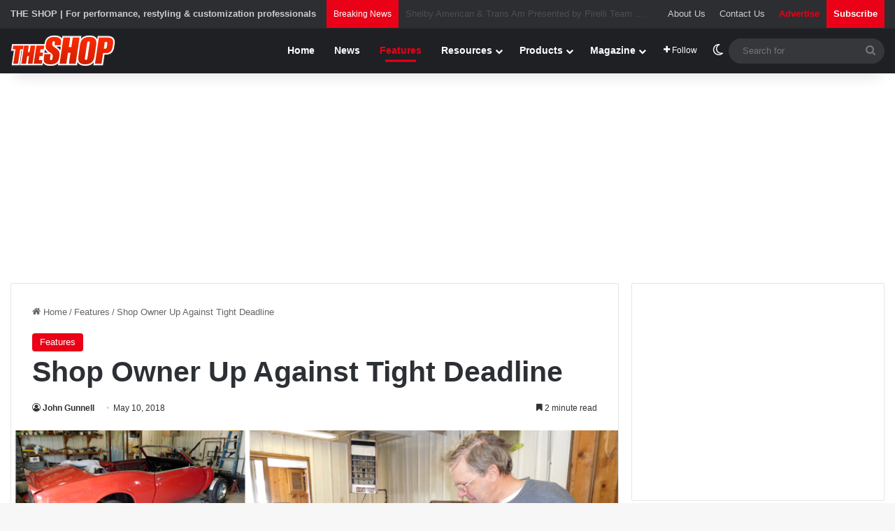

--- FILE ---
content_type: text/html; charset=utf-8
request_url: https://www.google.com/recaptcha/api2/aframe
body_size: 267
content:
<!DOCTYPE HTML><html><head><meta http-equiv="content-type" content="text/html; charset=UTF-8"></head><body><script nonce="a8xLAnBIGyQjNu0DyHhXog">/** Anti-fraud and anti-abuse applications only. See google.com/recaptcha */ try{var clients={'sodar':'https://pagead2.googlesyndication.com/pagead/sodar?'};window.addEventListener("message",function(a){try{if(a.source===window.parent){var b=JSON.parse(a.data);var c=clients[b['id']];if(c){var d=document.createElement('img');d.src=c+b['params']+'&rc='+(localStorage.getItem("rc::a")?sessionStorage.getItem("rc::b"):"");window.document.body.appendChild(d);sessionStorage.setItem("rc::e",parseInt(sessionStorage.getItem("rc::e")||0)+1);localStorage.setItem("rc::h",'1769912831123');}}}catch(b){}});window.parent.postMessage("_grecaptcha_ready", "*");}catch(b){}</script></body></html>